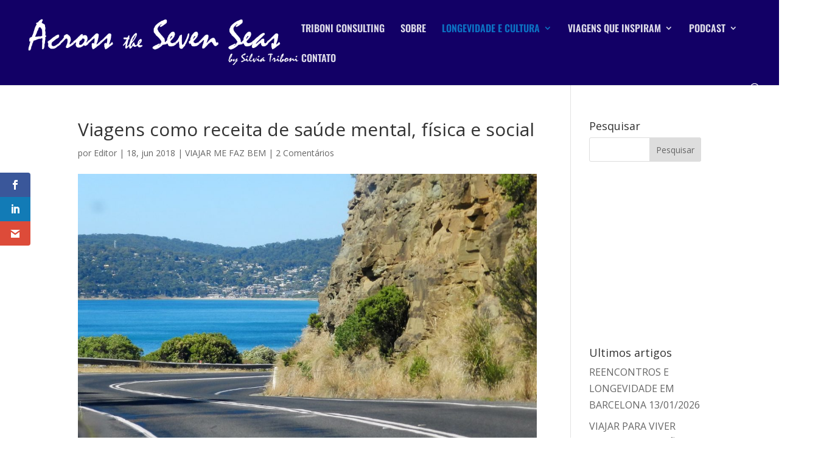

--- FILE ---
content_type: text/html; charset=utf-8
request_url: https://www.google.com/recaptcha/api2/aframe
body_size: 266
content:
<!DOCTYPE HTML><html><head><meta http-equiv="content-type" content="text/html; charset=UTF-8"></head><body><script nonce="M0_PPIMu-ynyLOCa_PQ-6w">/** Anti-fraud and anti-abuse applications only. See google.com/recaptcha */ try{var clients={'sodar':'https://pagead2.googlesyndication.com/pagead/sodar?'};window.addEventListener("message",function(a){try{if(a.source===window.parent){var b=JSON.parse(a.data);var c=clients[b['id']];if(c){var d=document.createElement('img');d.src=c+b['params']+'&rc='+(localStorage.getItem("rc::a")?sessionStorage.getItem("rc::b"):"");window.document.body.appendChild(d);sessionStorage.setItem("rc::e",parseInt(sessionStorage.getItem("rc::e")||0)+1);localStorage.setItem("rc::h",'1769528119389');}}}catch(b){}});window.parent.postMessage("_grecaptcha_ready", "*");}catch(b){}</script></body></html>